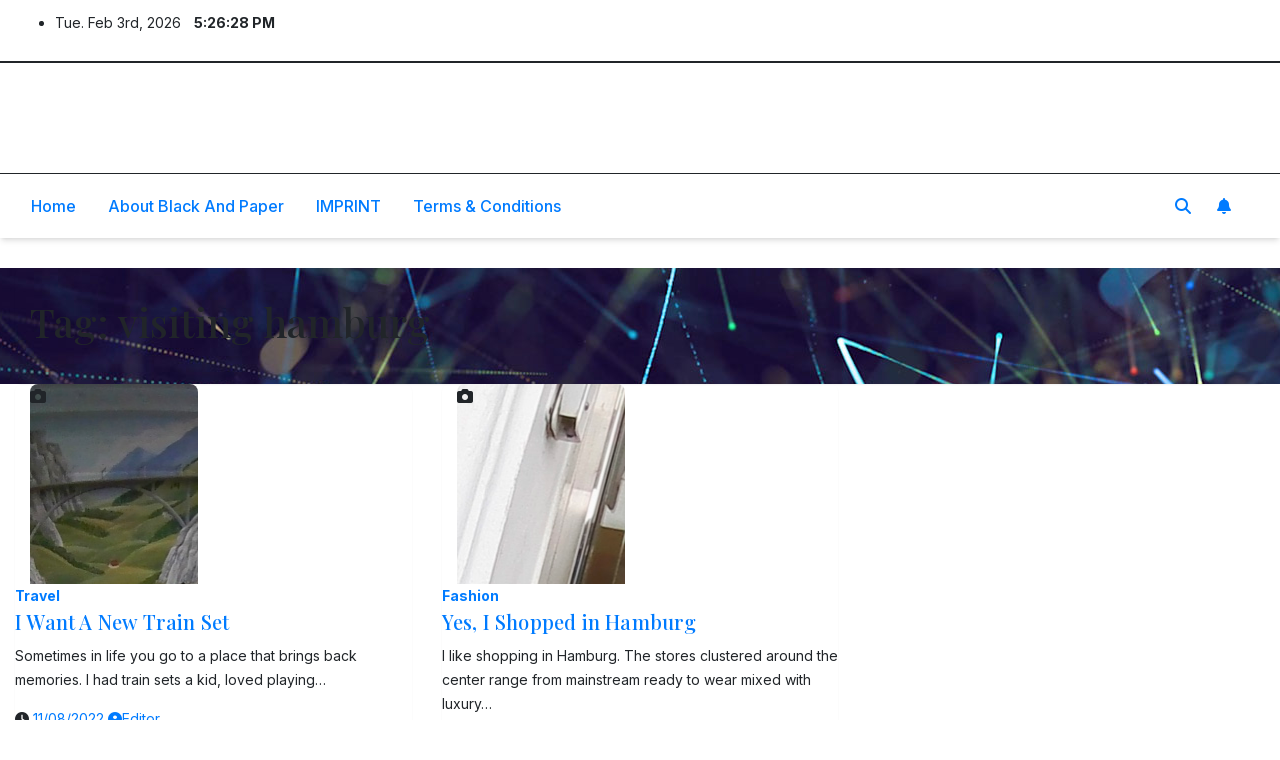

--- FILE ---
content_type: text/html; charset=UTF-8
request_url: https://www.blackandpaper.com/tag/visiting-hamburg/
body_size: 12060
content:
<!DOCTYPE html>
<html dir="ltr" lang="en-US" prefix="og: https://ogp.me/ns#">
<head>
<meta charset="UTF-8">
<meta name="viewport" content="width=device-width, initial-scale=1">
<link rel="profile" href="http://gmpg.org/xfn/11">
<title>visiting hamburg – BlackandPaper</title>
	<style>img:is([sizes="auto" i], [sizes^="auto," i]) { contain-intrinsic-size: 3000px 1500px }</style>
	
		<!-- All in One SEO 4.9.1.1 - aioseo.com -->
	<meta name="robots" content="max-image-preview:large" />
	<link rel="canonical" href="https://www.blackandpaper.com/tag/visiting-hamburg/" />
	<meta name="generator" content="All in One SEO (AIOSEO) 4.9.1.1" />
		<script type="application/ld+json" class="aioseo-schema">
			{"@context":"https:\/\/schema.org","@graph":[{"@type":"BreadcrumbList","@id":"https:\/\/www.blackandpaper.com\/tag\/visiting-hamburg\/#breadcrumblist","itemListElement":[{"@type":"ListItem","@id":"https:\/\/www.blackandpaper.com#listItem","position":1,"name":"Home","item":"https:\/\/www.blackandpaper.com","nextItem":{"@type":"ListItem","@id":"https:\/\/www.blackandpaper.com\/tag\/visiting-hamburg\/#listItem","name":"visiting hamburg"}},{"@type":"ListItem","@id":"https:\/\/www.blackandpaper.com\/tag\/visiting-hamburg\/#listItem","position":2,"name":"visiting hamburg","previousItem":{"@type":"ListItem","@id":"https:\/\/www.blackandpaper.com#listItem","name":"Home"}}]},{"@type":"CollectionPage","@id":"https:\/\/www.blackandpaper.com\/tag\/visiting-hamburg\/#collectionpage","url":"https:\/\/www.blackandpaper.com\/tag\/visiting-hamburg\/","name":"visiting hamburg \u2013 BlackandPaper","inLanguage":"en-US","isPartOf":{"@id":"https:\/\/www.blackandpaper.com\/#website"},"breadcrumb":{"@id":"https:\/\/www.blackandpaper.com\/tag\/visiting-hamburg\/#breadcrumblist"}},{"@type":"Organization","@id":"https:\/\/www.blackandpaper.com\/#organization","name":"BlackandPaper BlackandPaper.com","description":"An online magazine","url":"https:\/\/www.blackandpaper.com\/","logo":{"@type":"ImageObject","url":"https:\/\/www.blackandpaper.com\/wp-content\/uploads\/2025\/06\/Screenshot-2025-06-12-at-17.40.14.png","@id":"https:\/\/www.blackandpaper.com\/tag\/visiting-hamburg\/#organizationLogo","width":498,"height":776},"image":{"@id":"https:\/\/www.blackandpaper.com\/tag\/visiting-hamburg\/#organizationLogo"},"sameAs":["https:\/\/www.facebook.com\/Blackandpaper","https:\/\/x.com\/BlackandPaper1","https:\/\/www.instagram.com\/blackandpaper\/","https:\/\/www.tiktok.com\/@blackandpaper","https:\/\/de.pinterest.com\/blackandpaper\/","https:\/\/www.youtube.com\/@blackandpapermagazine","https:\/\/bsky.app\/profile\/blackandpaper.bsky.social"]},{"@type":"WebSite","@id":"https:\/\/www.blackandpaper.com\/#website","url":"https:\/\/www.blackandpaper.com\/","name":"BlackandPaper","description":"We like it. We Post It.","inLanguage":"en-US","publisher":{"@id":"https:\/\/www.blackandpaper.com\/#organization"}}]}
		</script>
		<!-- All in One SEO -->

<link rel='dns-prefetch' href='//www.googletagmanager.com' />
<link rel='dns-prefetch' href='//fonts.googleapis.com' />
<link rel='dns-prefetch' href='//pagead2.googlesyndication.com' />
<link rel="alternate" type="application/rss+xml" title="BlackandPaper &raquo; Feed" href="https://www.blackandpaper.com/feed/" />
<link rel="alternate" type="application/rss+xml" title="BlackandPaper &raquo; Comments Feed" href="https://www.blackandpaper.com/comments/feed/" />
<link rel="alternate" type="application/rss+xml" title="BlackandPaper &raquo; visiting hamburg Tag Feed" href="https://www.blackandpaper.com/tag/visiting-hamburg/feed/" />
<script>
window._wpemojiSettings = {"baseUrl":"https:\/\/s.w.org\/images\/core\/emoji\/16.0.1\/72x72\/","ext":".png","svgUrl":"https:\/\/s.w.org\/images\/core\/emoji\/16.0.1\/svg\/","svgExt":".svg","source":{"concatemoji":"https:\/\/www.blackandpaper.com\/wp-includes\/js\/wp-emoji-release.min.js?ver=6.8.3"}};
/*! This file is auto-generated */
!function(s,n){var o,i,e;function c(e){try{var t={supportTests:e,timestamp:(new Date).valueOf()};sessionStorage.setItem(o,JSON.stringify(t))}catch(e){}}function p(e,t,n){e.clearRect(0,0,e.canvas.width,e.canvas.height),e.fillText(t,0,0);var t=new Uint32Array(e.getImageData(0,0,e.canvas.width,e.canvas.height).data),a=(e.clearRect(0,0,e.canvas.width,e.canvas.height),e.fillText(n,0,0),new Uint32Array(e.getImageData(0,0,e.canvas.width,e.canvas.height).data));return t.every(function(e,t){return e===a[t]})}function u(e,t){e.clearRect(0,0,e.canvas.width,e.canvas.height),e.fillText(t,0,0);for(var n=e.getImageData(16,16,1,1),a=0;a<n.data.length;a++)if(0!==n.data[a])return!1;return!0}function f(e,t,n,a){switch(t){case"flag":return n(e,"\ud83c\udff3\ufe0f\u200d\u26a7\ufe0f","\ud83c\udff3\ufe0f\u200b\u26a7\ufe0f")?!1:!n(e,"\ud83c\udde8\ud83c\uddf6","\ud83c\udde8\u200b\ud83c\uddf6")&&!n(e,"\ud83c\udff4\udb40\udc67\udb40\udc62\udb40\udc65\udb40\udc6e\udb40\udc67\udb40\udc7f","\ud83c\udff4\u200b\udb40\udc67\u200b\udb40\udc62\u200b\udb40\udc65\u200b\udb40\udc6e\u200b\udb40\udc67\u200b\udb40\udc7f");case"emoji":return!a(e,"\ud83e\udedf")}return!1}function g(e,t,n,a){var r="undefined"!=typeof WorkerGlobalScope&&self instanceof WorkerGlobalScope?new OffscreenCanvas(300,150):s.createElement("canvas"),o=r.getContext("2d",{willReadFrequently:!0}),i=(o.textBaseline="top",o.font="600 32px Arial",{});return e.forEach(function(e){i[e]=t(o,e,n,a)}),i}function t(e){var t=s.createElement("script");t.src=e,t.defer=!0,s.head.appendChild(t)}"undefined"!=typeof Promise&&(o="wpEmojiSettingsSupports",i=["flag","emoji"],n.supports={everything:!0,everythingExceptFlag:!0},e=new Promise(function(e){s.addEventListener("DOMContentLoaded",e,{once:!0})}),new Promise(function(t){var n=function(){try{var e=JSON.parse(sessionStorage.getItem(o));if("object"==typeof e&&"number"==typeof e.timestamp&&(new Date).valueOf()<e.timestamp+604800&&"object"==typeof e.supportTests)return e.supportTests}catch(e){}return null}();if(!n){if("undefined"!=typeof Worker&&"undefined"!=typeof OffscreenCanvas&&"undefined"!=typeof URL&&URL.createObjectURL&&"undefined"!=typeof Blob)try{var e="postMessage("+g.toString()+"("+[JSON.stringify(i),f.toString(),p.toString(),u.toString()].join(",")+"));",a=new Blob([e],{type:"text/javascript"}),r=new Worker(URL.createObjectURL(a),{name:"wpTestEmojiSupports"});return void(r.onmessage=function(e){c(n=e.data),r.terminate(),t(n)})}catch(e){}c(n=g(i,f,p,u))}t(n)}).then(function(e){for(var t in e)n.supports[t]=e[t],n.supports.everything=n.supports.everything&&n.supports[t],"flag"!==t&&(n.supports.everythingExceptFlag=n.supports.everythingExceptFlag&&n.supports[t]);n.supports.everythingExceptFlag=n.supports.everythingExceptFlag&&!n.supports.flag,n.DOMReady=!1,n.readyCallback=function(){n.DOMReady=!0}}).then(function(){return e}).then(function(){var e;n.supports.everything||(n.readyCallback(),(e=n.source||{}).concatemoji?t(e.concatemoji):e.wpemoji&&e.twemoji&&(t(e.twemoji),t(e.wpemoji)))}))}((window,document),window._wpemojiSettings);
</script>
<style id='wp-emoji-styles-inline-css'>

	img.wp-smiley, img.emoji {
		display: inline !important;
		border: none !important;
		box-shadow: none !important;
		height: 1em !important;
		width: 1em !important;
		margin: 0 0.07em !important;
		vertical-align: -0.1em !important;
		background: none !important;
		padding: 0 !important;
	}
</style>
<link rel='stylesheet' id='wp-block-library-css' href='https://www.blackandpaper.com/wp-includes/css/dist/block-library/style.min.css?ver=6.8.3' media='all' />
<style id='wp-block-library-theme-inline-css'>
.wp-block-audio :where(figcaption){color:#555;font-size:13px;text-align:center}.is-dark-theme .wp-block-audio :where(figcaption){color:#ffffffa6}.wp-block-audio{margin:0 0 1em}.wp-block-code{border:1px solid #ccc;border-radius:4px;font-family:Menlo,Consolas,monaco,monospace;padding:.8em 1em}.wp-block-embed :where(figcaption){color:#555;font-size:13px;text-align:center}.is-dark-theme .wp-block-embed :where(figcaption){color:#ffffffa6}.wp-block-embed{margin:0 0 1em}.blocks-gallery-caption{color:#555;font-size:13px;text-align:center}.is-dark-theme .blocks-gallery-caption{color:#ffffffa6}:root :where(.wp-block-image figcaption){color:#555;font-size:13px;text-align:center}.is-dark-theme :root :where(.wp-block-image figcaption){color:#ffffffa6}.wp-block-image{margin:0 0 1em}.wp-block-pullquote{border-bottom:4px solid;border-top:4px solid;color:currentColor;margin-bottom:1.75em}.wp-block-pullquote cite,.wp-block-pullquote footer,.wp-block-pullquote__citation{color:currentColor;font-size:.8125em;font-style:normal;text-transform:uppercase}.wp-block-quote{border-left:.25em solid;margin:0 0 1.75em;padding-left:1em}.wp-block-quote cite,.wp-block-quote footer{color:currentColor;font-size:.8125em;font-style:normal;position:relative}.wp-block-quote:where(.has-text-align-right){border-left:none;border-right:.25em solid;padding-left:0;padding-right:1em}.wp-block-quote:where(.has-text-align-center){border:none;padding-left:0}.wp-block-quote.is-large,.wp-block-quote.is-style-large,.wp-block-quote:where(.is-style-plain){border:none}.wp-block-search .wp-block-search__label{font-weight:700}.wp-block-search__button{border:1px solid #ccc;padding:.375em .625em}:where(.wp-block-group.has-background){padding:1.25em 2.375em}.wp-block-separator.has-css-opacity{opacity:.4}.wp-block-separator{border:none;border-bottom:2px solid;margin-left:auto;margin-right:auto}.wp-block-separator.has-alpha-channel-opacity{opacity:1}.wp-block-separator:not(.is-style-wide):not(.is-style-dots){width:100px}.wp-block-separator.has-background:not(.is-style-dots){border-bottom:none;height:1px}.wp-block-separator.has-background:not(.is-style-wide):not(.is-style-dots){height:2px}.wp-block-table{margin:0 0 1em}.wp-block-table td,.wp-block-table th{word-break:normal}.wp-block-table :where(figcaption){color:#555;font-size:13px;text-align:center}.is-dark-theme .wp-block-table :where(figcaption){color:#ffffffa6}.wp-block-video :where(figcaption){color:#555;font-size:13px;text-align:center}.is-dark-theme .wp-block-video :where(figcaption){color:#ffffffa6}.wp-block-video{margin:0 0 1em}:root :where(.wp-block-template-part.has-background){margin-bottom:0;margin-top:0;padding:1.25em 2.375em}
</style>
<style id='classic-theme-styles-inline-css'>
/*! This file is auto-generated */
.wp-block-button__link{color:#fff;background-color:#32373c;border-radius:9999px;box-shadow:none;text-decoration:none;padding:calc(.667em + 2px) calc(1.333em + 2px);font-size:1.125em}.wp-block-file__button{background:#32373c;color:#fff;text-decoration:none}
</style>
<link rel='stylesheet' id='aioseo/css/src/vue/standalone/blocks/table-of-contents/global.scss-css' href='https://usercontent.one/wp/www.blackandpaper.com/wp-content/plugins/all-in-one-seo-pack/dist/Lite/assets/css/table-of-contents/global.e90f6d47.css?ver=4.9.1.1&media=1752645065' media='all' />
<style id='global-styles-inline-css'>
:root{--wp--preset--aspect-ratio--square: 1;--wp--preset--aspect-ratio--4-3: 4/3;--wp--preset--aspect-ratio--3-4: 3/4;--wp--preset--aspect-ratio--3-2: 3/2;--wp--preset--aspect-ratio--2-3: 2/3;--wp--preset--aspect-ratio--16-9: 16/9;--wp--preset--aspect-ratio--9-16: 9/16;--wp--preset--color--black: #000000;--wp--preset--color--cyan-bluish-gray: #abb8c3;--wp--preset--color--white: #ffffff;--wp--preset--color--pale-pink: #f78da7;--wp--preset--color--vivid-red: #cf2e2e;--wp--preset--color--luminous-vivid-orange: #ff6900;--wp--preset--color--luminous-vivid-amber: #fcb900;--wp--preset--color--light-green-cyan: #7bdcb5;--wp--preset--color--vivid-green-cyan: #00d084;--wp--preset--color--pale-cyan-blue: #8ed1fc;--wp--preset--color--vivid-cyan-blue: #0693e3;--wp--preset--color--vivid-purple: #9b51e0;--wp--preset--gradient--vivid-cyan-blue-to-vivid-purple: linear-gradient(135deg,rgba(6,147,227,1) 0%,rgb(155,81,224) 100%);--wp--preset--gradient--light-green-cyan-to-vivid-green-cyan: linear-gradient(135deg,rgb(122,220,180) 0%,rgb(0,208,130) 100%);--wp--preset--gradient--luminous-vivid-amber-to-luminous-vivid-orange: linear-gradient(135deg,rgba(252,185,0,1) 0%,rgba(255,105,0,1) 100%);--wp--preset--gradient--luminous-vivid-orange-to-vivid-red: linear-gradient(135deg,rgba(255,105,0,1) 0%,rgb(207,46,46) 100%);--wp--preset--gradient--very-light-gray-to-cyan-bluish-gray: linear-gradient(135deg,rgb(238,238,238) 0%,rgb(169,184,195) 100%);--wp--preset--gradient--cool-to-warm-spectrum: linear-gradient(135deg,rgb(74,234,220) 0%,rgb(151,120,209) 20%,rgb(207,42,186) 40%,rgb(238,44,130) 60%,rgb(251,105,98) 80%,rgb(254,248,76) 100%);--wp--preset--gradient--blush-light-purple: linear-gradient(135deg,rgb(255,206,236) 0%,rgb(152,150,240) 100%);--wp--preset--gradient--blush-bordeaux: linear-gradient(135deg,rgb(254,205,165) 0%,rgb(254,45,45) 50%,rgb(107,0,62) 100%);--wp--preset--gradient--luminous-dusk: linear-gradient(135deg,rgb(255,203,112) 0%,rgb(199,81,192) 50%,rgb(65,88,208) 100%);--wp--preset--gradient--pale-ocean: linear-gradient(135deg,rgb(255,245,203) 0%,rgb(182,227,212) 50%,rgb(51,167,181) 100%);--wp--preset--gradient--electric-grass: linear-gradient(135deg,rgb(202,248,128) 0%,rgb(113,206,126) 100%);--wp--preset--gradient--midnight: linear-gradient(135deg,rgb(2,3,129) 0%,rgb(40,116,252) 100%);--wp--preset--font-size--small: 13px;--wp--preset--font-size--medium: 20px;--wp--preset--font-size--large: 36px;--wp--preset--font-size--x-large: 42px;--wp--preset--spacing--20: 0.44rem;--wp--preset--spacing--30: 0.67rem;--wp--preset--spacing--40: 1rem;--wp--preset--spacing--50: 1.5rem;--wp--preset--spacing--60: 2.25rem;--wp--preset--spacing--70: 3.38rem;--wp--preset--spacing--80: 5.06rem;--wp--preset--shadow--natural: 6px 6px 9px rgba(0, 0, 0, 0.2);--wp--preset--shadow--deep: 12px 12px 50px rgba(0, 0, 0, 0.4);--wp--preset--shadow--sharp: 6px 6px 0px rgba(0, 0, 0, 0.2);--wp--preset--shadow--outlined: 6px 6px 0px -3px rgba(255, 255, 255, 1), 6px 6px rgba(0, 0, 0, 1);--wp--preset--shadow--crisp: 6px 6px 0px rgba(0, 0, 0, 1);}:root :where(.is-layout-flow) > :first-child{margin-block-start: 0;}:root :where(.is-layout-flow) > :last-child{margin-block-end: 0;}:root :where(.is-layout-flow) > *{margin-block-start: 24px;margin-block-end: 0;}:root :where(.is-layout-constrained) > :first-child{margin-block-start: 0;}:root :where(.is-layout-constrained) > :last-child{margin-block-end: 0;}:root :where(.is-layout-constrained) > *{margin-block-start: 24px;margin-block-end: 0;}:root :where(.is-layout-flex){gap: 24px;}:root :where(.is-layout-grid){gap: 24px;}body .is-layout-flex{display: flex;}.is-layout-flex{flex-wrap: wrap;align-items: center;}.is-layout-flex > :is(*, div){margin: 0;}body .is-layout-grid{display: grid;}.is-layout-grid > :is(*, div){margin: 0;}.has-black-color{color: var(--wp--preset--color--black) !important;}.has-cyan-bluish-gray-color{color: var(--wp--preset--color--cyan-bluish-gray) !important;}.has-white-color{color: var(--wp--preset--color--white) !important;}.has-pale-pink-color{color: var(--wp--preset--color--pale-pink) !important;}.has-vivid-red-color{color: var(--wp--preset--color--vivid-red) !important;}.has-luminous-vivid-orange-color{color: var(--wp--preset--color--luminous-vivid-orange) !important;}.has-luminous-vivid-amber-color{color: var(--wp--preset--color--luminous-vivid-amber) !important;}.has-light-green-cyan-color{color: var(--wp--preset--color--light-green-cyan) !important;}.has-vivid-green-cyan-color{color: var(--wp--preset--color--vivid-green-cyan) !important;}.has-pale-cyan-blue-color{color: var(--wp--preset--color--pale-cyan-blue) !important;}.has-vivid-cyan-blue-color{color: var(--wp--preset--color--vivid-cyan-blue) !important;}.has-vivid-purple-color{color: var(--wp--preset--color--vivid-purple) !important;}.has-black-background-color{background-color: var(--wp--preset--color--black) !important;}.has-cyan-bluish-gray-background-color{background-color: var(--wp--preset--color--cyan-bluish-gray) !important;}.has-white-background-color{background-color: var(--wp--preset--color--white) !important;}.has-pale-pink-background-color{background-color: var(--wp--preset--color--pale-pink) !important;}.has-vivid-red-background-color{background-color: var(--wp--preset--color--vivid-red) !important;}.has-luminous-vivid-orange-background-color{background-color: var(--wp--preset--color--luminous-vivid-orange) !important;}.has-luminous-vivid-amber-background-color{background-color: var(--wp--preset--color--luminous-vivid-amber) !important;}.has-light-green-cyan-background-color{background-color: var(--wp--preset--color--light-green-cyan) !important;}.has-vivid-green-cyan-background-color{background-color: var(--wp--preset--color--vivid-green-cyan) !important;}.has-pale-cyan-blue-background-color{background-color: var(--wp--preset--color--pale-cyan-blue) !important;}.has-vivid-cyan-blue-background-color{background-color: var(--wp--preset--color--vivid-cyan-blue) !important;}.has-vivid-purple-background-color{background-color: var(--wp--preset--color--vivid-purple) !important;}.has-black-border-color{border-color: var(--wp--preset--color--black) !important;}.has-cyan-bluish-gray-border-color{border-color: var(--wp--preset--color--cyan-bluish-gray) !important;}.has-white-border-color{border-color: var(--wp--preset--color--white) !important;}.has-pale-pink-border-color{border-color: var(--wp--preset--color--pale-pink) !important;}.has-vivid-red-border-color{border-color: var(--wp--preset--color--vivid-red) !important;}.has-luminous-vivid-orange-border-color{border-color: var(--wp--preset--color--luminous-vivid-orange) !important;}.has-luminous-vivid-amber-border-color{border-color: var(--wp--preset--color--luminous-vivid-amber) !important;}.has-light-green-cyan-border-color{border-color: var(--wp--preset--color--light-green-cyan) !important;}.has-vivid-green-cyan-border-color{border-color: var(--wp--preset--color--vivid-green-cyan) !important;}.has-pale-cyan-blue-border-color{border-color: var(--wp--preset--color--pale-cyan-blue) !important;}.has-vivid-cyan-blue-border-color{border-color: var(--wp--preset--color--vivid-cyan-blue) !important;}.has-vivid-purple-border-color{border-color: var(--wp--preset--color--vivid-purple) !important;}.has-vivid-cyan-blue-to-vivid-purple-gradient-background{background: var(--wp--preset--gradient--vivid-cyan-blue-to-vivid-purple) !important;}.has-light-green-cyan-to-vivid-green-cyan-gradient-background{background: var(--wp--preset--gradient--light-green-cyan-to-vivid-green-cyan) !important;}.has-luminous-vivid-amber-to-luminous-vivid-orange-gradient-background{background: var(--wp--preset--gradient--luminous-vivid-amber-to-luminous-vivid-orange) !important;}.has-luminous-vivid-orange-to-vivid-red-gradient-background{background: var(--wp--preset--gradient--luminous-vivid-orange-to-vivid-red) !important;}.has-very-light-gray-to-cyan-bluish-gray-gradient-background{background: var(--wp--preset--gradient--very-light-gray-to-cyan-bluish-gray) !important;}.has-cool-to-warm-spectrum-gradient-background{background: var(--wp--preset--gradient--cool-to-warm-spectrum) !important;}.has-blush-light-purple-gradient-background{background: var(--wp--preset--gradient--blush-light-purple) !important;}.has-blush-bordeaux-gradient-background{background: var(--wp--preset--gradient--blush-bordeaux) !important;}.has-luminous-dusk-gradient-background{background: var(--wp--preset--gradient--luminous-dusk) !important;}.has-pale-ocean-gradient-background{background: var(--wp--preset--gradient--pale-ocean) !important;}.has-electric-grass-gradient-background{background: var(--wp--preset--gradient--electric-grass) !important;}.has-midnight-gradient-background{background: var(--wp--preset--gradient--midnight) !important;}.has-small-font-size{font-size: var(--wp--preset--font-size--small) !important;}.has-medium-font-size{font-size: var(--wp--preset--font-size--medium) !important;}.has-large-font-size{font-size: var(--wp--preset--font-size--large) !important;}.has-x-large-font-size{font-size: var(--wp--preset--font-size--x-large) !important;}
:root :where(.wp-block-pullquote){font-size: 1.5em;line-height: 1.6;}
</style>
<link rel='stylesheet' id='ansar-import-css' href='https://usercontent.one/wp/www.blackandpaper.com/wp-content/plugins/ansar-import/public/css/ansar-import-public.css?ver=2.0.8&media=1752645065' media='all' />
<link rel='stylesheet' id='contact-form-7-css' href='https://usercontent.one/wp/www.blackandpaper.com/wp-content/plugins/contact-form-7/includes/css/styles.css?ver=6.1.3&media=1752645065' media='all' />
<link rel='stylesheet' id='newsup-fonts-css' href='//fonts.googleapis.com/css?family=Montserrat%3A400%2C500%2C700%2C800%7CWork%2BSans%3A300%2C400%2C500%2C600%2C700%2C800%2C900%26display%3Dswap&#038;subset=latin%2Clatin-ext' media='all' />
<link rel='stylesheet' id='bootstrap-css' href='https://usercontent.one/wp/www.blackandpaper.com/wp-content/themes/newsup/css/bootstrap.css?ver=6.8.3&media=1752645065' media='all' />
<link rel='stylesheet' id='newsup-style-css' href='https://usercontent.one/wp/www.blackandpaper.com/wp-content/themes/pulse-news/style.css?ver=6.8.3&media=1752645065' media='all' />
<link rel='stylesheet' id='font-awesome-5-all-css' href='https://usercontent.one/wp/www.blackandpaper.com/wp-content/themes/newsup/css/font-awesome/css/all.min.css?ver=6.8.3&media=1752645065' media='all' />
<link rel='stylesheet' id='font-awesome-4-shim-css' href='https://usercontent.one/wp/www.blackandpaper.com/wp-content/themes/newsup/css/font-awesome/css/v4-shims.min.css?ver=6.8.3&media=1752645065' media='all' />
<link rel='stylesheet' id='owl-carousel-css' href='https://usercontent.one/wp/www.blackandpaper.com/wp-content/themes/newsup/css/owl.carousel.css?ver=6.8.3&media=1752645065' media='all' />
<link rel='stylesheet' id='smartmenus-css' href='https://usercontent.one/wp/www.blackandpaper.com/wp-content/themes/newsup/css/jquery.smartmenus.bootstrap.css?ver=6.8.3&media=1752645065' media='all' />
<link rel='stylesheet' id='newsup-custom-css-css' href='https://usercontent.one/wp/www.blackandpaper.com/wp-content/themes/newsup/inc/ansar/customize/css/customizer.css?ver=1.0&media=1752645065' media='all' />
<link rel='stylesheet' id='pulse-news-fonts-css' href='//fonts.googleapis.com/css?family=Playfair+Display%3A300%2C400%2C500%2C600%2C700%2C800%2C900%7CInter%3A400%2C500%2C700&#038;subset=latin%2Clatin-ext' media='all' />
<link rel='stylesheet' id='tablepress-default-css' href='https://usercontent.one/wp/www.blackandpaper.com/wp-content/plugins/tablepress/css/build/default.css?ver=3.2.5&media=1752645065' media='all' />
<link rel='stylesheet' id='newsup-style-parent-css' href='https://usercontent.one/wp/www.blackandpaper.com/wp-content/themes/newsup/style.css?ver=6.8.3&media=1752645065' media='all' />
<link rel='stylesheet' id='pulse-news-style-css' href='https://usercontent.one/wp/www.blackandpaper.com/wp-content/themes/pulse-news/style.css?ver=1.0&media=1752645065' media='all' />
<link rel='stylesheet' id='pulse-news-default-css-css' href='https://usercontent.one/wp/www.blackandpaper.com/wp-content/themes/pulse-news/css/colors/default.css?ver=6.8.3&media=1752645065' media='all' />
<script src="https://www.blackandpaper.com/wp-includes/js/jquery/jquery.min.js?ver=3.7.1" id="jquery-core-js"></script>
<script src="https://www.blackandpaper.com/wp-includes/js/jquery/jquery-migrate.min.js?ver=3.4.1" id="jquery-migrate-js"></script>
<script src="https://usercontent.one/wp/www.blackandpaper.com/wp-content/plugins/ansar-import/public/js/ansar-import-public.js?ver=2.0.8&media=1752645065" id="ansar-import-js"></script>
<script src="https://usercontent.one/wp/www.blackandpaper.com/wp-content/themes/newsup/js/navigation.js?ver=6.8.3&media=1752645065" id="newsup-navigation-js"></script>
<script src="https://usercontent.one/wp/www.blackandpaper.com/wp-content/themes/newsup/js/bootstrap.js?ver=6.8.3&media=1752645065" id="bootstrap-js"></script>
<script src="https://usercontent.one/wp/www.blackandpaper.com/wp-content/themes/newsup/js/owl.carousel.min.js?ver=6.8.3&media=1752645065" id="owl-carousel-min-js"></script>
<script src="https://usercontent.one/wp/www.blackandpaper.com/wp-content/themes/newsup/js/jquery.smartmenus.js?ver=6.8.3&media=1752645065" id="smartmenus-js-js"></script>
<script src="https://usercontent.one/wp/www.blackandpaper.com/wp-content/themes/newsup/js/jquery.smartmenus.bootstrap.js?ver=6.8.3&media=1752645065" id="bootstrap-smartmenus-js-js"></script>
<script src="https://usercontent.one/wp/www.blackandpaper.com/wp-content/themes/newsup/js/jquery.marquee.js?ver=6.8.3&media=1752645065" id="newsup-marquee-js-js"></script>
<script src="https://usercontent.one/wp/www.blackandpaper.com/wp-content/themes/newsup/js/main.js?ver=6.8.3&media=1752645065" id="newsup-main-js-js"></script>

<!-- Google tag (gtag.js) snippet added by Site Kit -->
<!-- Google Analytics snippet added by Site Kit -->
<script src="https://www.googletagmanager.com/gtag/js?id=GT-KTBKBGP5" id="google_gtagjs-js" async></script>
<script id="google_gtagjs-js-after">
window.dataLayer = window.dataLayer || [];function gtag(){dataLayer.push(arguments);}
gtag("set","linker",{"domains":["www.blackandpaper.com"]});
gtag("js", new Date());
gtag("set", "developer_id.dZTNiMT", true);
gtag("config", "GT-KTBKBGP5");
 window._googlesitekit = window._googlesitekit || {}; window._googlesitekit.throttledEvents = []; window._googlesitekit.gtagEvent = (name, data) => { var key = JSON.stringify( { name, data } ); if ( !! window._googlesitekit.throttledEvents[ key ] ) { return; } window._googlesitekit.throttledEvents[ key ] = true; setTimeout( () => { delete window._googlesitekit.throttledEvents[ key ]; }, 5 ); gtag( "event", name, { ...data, event_source: "site-kit" } ); };
</script>
<link rel="https://api.w.org/" href="https://www.blackandpaper.com/wp-json/" /><link rel="alternate" title="JSON" type="application/json" href="https://www.blackandpaper.com/wp-json/wp/v2/tags/2735" /><link rel="EditURI" type="application/rsd+xml" title="RSD" href="https://www.blackandpaper.com/xmlrpc.php?rsd" />
<meta name="generator" content="WordPress 6.8.3" />
<meta name="generator" content="Site Kit by Google 1.167.0" /><style>[class*=" icon-oc-"],[class^=icon-oc-]{speak:none;font-style:normal;font-weight:400;font-variant:normal;text-transform:none;line-height:1;-webkit-font-smoothing:antialiased;-moz-osx-font-smoothing:grayscale}.icon-oc-one-com-white-32px-fill:before{content:"901"}.icon-oc-one-com:before{content:"900"}#one-com-icon,.toplevel_page_onecom-wp .wp-menu-image{speak:none;display:flex;align-items:center;justify-content:center;text-transform:none;line-height:1;-webkit-font-smoothing:antialiased;-moz-osx-font-smoothing:grayscale}.onecom-wp-admin-bar-item>a,.toplevel_page_onecom-wp>.wp-menu-name{font-size:16px;font-weight:400;line-height:1}.toplevel_page_onecom-wp>.wp-menu-name img{width:69px;height:9px;}.wp-submenu-wrap.wp-submenu>.wp-submenu-head>img{width:88px;height:auto}.onecom-wp-admin-bar-item>a img{height:7px!important}.onecom-wp-admin-bar-item>a img,.toplevel_page_onecom-wp>.wp-menu-name img{opacity:.8}.onecom-wp-admin-bar-item.hover>a img,.toplevel_page_onecom-wp.wp-has-current-submenu>.wp-menu-name img,li.opensub>a.toplevel_page_onecom-wp>.wp-menu-name img{opacity:1}#one-com-icon:before,.onecom-wp-admin-bar-item>a:before,.toplevel_page_onecom-wp>.wp-menu-image:before{content:'';position:static!important;background-color:rgba(240,245,250,.4);border-radius:102px;width:18px;height:18px;padding:0!important}.onecom-wp-admin-bar-item>a:before{width:14px;height:14px}.onecom-wp-admin-bar-item.hover>a:before,.toplevel_page_onecom-wp.opensub>a>.wp-menu-image:before,.toplevel_page_onecom-wp.wp-has-current-submenu>.wp-menu-image:before{background-color:#76b82a}.onecom-wp-admin-bar-item>a{display:inline-flex!important;align-items:center;justify-content:center}#one-com-logo-wrapper{font-size:4em}#one-com-icon{vertical-align:middle}.imagify-welcome{display:none !important;}</style> 
<style type="text/css" id="custom-background-css">
    .wrapper { background-color: ffffff; }
</style>

<!-- Google AdSense meta tags added by Site Kit -->
<meta name="google-adsense-platform-account" content="ca-host-pub-2644536267352236">
<meta name="google-adsense-platform-domain" content="sitekit.withgoogle.com">
<!-- End Google AdSense meta tags added by Site Kit -->
    <style type="text/css">
            body .site-title a,
        body .site-description {
            color: #fff;
        }

        .site-branding-text .site-title a {
                font-size: px;
            }

            @media only screen and (max-width: 640px) {
                .site-branding-text .site-title a {
                    font-size: 40px;

                }
            }

            @media only screen and (max-width: 375px) {
                .site-branding-text .site-title a {
                    font-size: 32px;

                }
            }

        </style>
    <style id="custom-background-css">
body.custom-background { background-color: #ffffff; }
</style>
	
<!-- Google Tag Manager snippet added by Site Kit -->
<script>
			( function( w, d, s, l, i ) {
				w[l] = w[l] || [];
				w[l].push( {'gtm.start': new Date().getTime(), event: 'gtm.js'} );
				var f = d.getElementsByTagName( s )[0],
					j = d.createElement( s ), dl = l != 'dataLayer' ? '&l=' + l : '';
				j.async = true;
				j.src = 'https://www.googletagmanager.com/gtm.js?id=' + i + dl;
				f.parentNode.insertBefore( j, f );
			} )( window, document, 'script', 'dataLayer', 'GTM-TZRX6N3T' );
			
</script>

<!-- End Google Tag Manager snippet added by Site Kit -->

<!-- Google AdSense snippet added by Site Kit -->
<script async src="https://pagead2.googlesyndication.com/pagead/js/adsbygoogle.js?client=ca-pub-6901227197458108&amp;host=ca-host-pub-2644536267352236" crossorigin="anonymous"></script>

<!-- End Google AdSense snippet added by Site Kit -->
<link rel="icon" href="https://usercontent.one/wp/www.blackandpaper.com/wp-content/uploads/2017/04/cropped-logo2-1-32x32.jpg?media=1752645065" sizes="32x32" />
<link rel="icon" href="https://usercontent.one/wp/www.blackandpaper.com/wp-content/uploads/2017/04/cropped-logo2-1-192x192.jpg?media=1752645065" sizes="192x192" />
<link rel="apple-touch-icon" href="https://usercontent.one/wp/www.blackandpaper.com/wp-content/uploads/2017/04/cropped-logo2-1-180x180.jpg?media=1752645065" />
<meta name="msapplication-TileImage" content="https://usercontent.one/wp/www.blackandpaper.com/wp-content/uploads/2017/04/cropped-logo2-1-270x270.jpg?media=1752645065" />
</head>
<body class="archive tag tag-visiting-hamburg tag-2735 custom-background wp-embed-responsive wp-theme-newsup wp-child-theme-pulse-news hfeed ta-hide-date-author-in-list" >
		<!-- Google Tag Manager (noscript) snippet added by Site Kit -->
		<noscript>
			<iframe src="https://www.googletagmanager.com/ns.html?id=GTM-TZRX6N3T" height="0" width="0" style="display:none;visibility:hidden"></iframe>
		</noscript>
		<!-- End Google Tag Manager (noscript) snippet added by Site Kit -->
		<div id="page" class="site">
<a class="skip-link screen-reader-text" href="#content">
Skip to content</a>
<div class="wrapper">
  <header class="mg-headwidget">
      <!--==================== TOP BAR ====================-->
      <div class="mg-head-detail hidden-xs">
    <div class="container-fluid">
        <div class="row align-items-center">
            <div class="col-md-6 col-xs-12">
                <ul class="info-left">
                                <li>Tue. Feb 3rd, 2026                 <span  id="time" class="time"></span>
                        </li>
                        </ul>
            </div>
            <div class="col-md-6 col-xs-12">
                <ul class="mg-social info-right">
                                    </ul>
            </div>
        </div>
    </div>
</div>
      <div class="clearfix"></div>

      
      <div class="mg-nav-widget-area-back" style='background-image: url("https://usercontent.one/wp/www.blackandpaper.com/wp-content/themes/newsup/images/head-back.jpg?media=1752645065" );'>
                <div class="overlay">
          <div class="inner"  style="background-color:#fff;" > 
              <div class="container-fluid">
                  <div class="mg-nav-widget-area">
                    <div class="row align-items-center">
                      <div class="col-md-3 text-center-xs">
                        <div class="navbar-header">
                          <div class="site-logo">
                                                      </div>
                          <div class="site-branding-text ">
                                                            <p class="site-title"> <a href="https://www.blackandpaper.com/" rel="home">BlackandPaper</a></p>
                                                            <p class="site-description">We like it. We Post It.</p>
                          </div>    
                        </div>
                      </div>
                                          </div>
                  </div>
              </div>
          </div>
        </div>
      </div>
    <div class="mg-menu-full">
      <nav class="navbar navbar-expand-lg navbar-wp">
        <div class="container-fluid">
          <!-- Right nav -->
          <div class="m-header align-items-center">
                            <a class="mobilehomebtn" href="https://www.blackandpaper.com"><span class="fa-solid fa-house-chimney"></span></a>
              <!-- navbar-toggle -->
              <button class="navbar-toggler mx-auto" type="button" data-toggle="collapse" data-target="#navbar-wp" aria-controls="navbarSupportedContent" aria-expanded="false" aria-label="Toggle navigation">
                <span class="burger">
                  <span class="burger-line"></span>
                  <span class="burger-line"></span>
                  <span class="burger-line"></span>
                </span>
              </button>
              <!-- /navbar-toggle -->
                          <div class="dropdown show mg-search-box pr-2">
                <a class="dropdown-toggle msearch ml-auto" href="#" role="button" id="dropdownMenuLink" data-toggle="dropdown" aria-haspopup="true" aria-expanded="false">
                <i class="fas fa-search"></i>
                </a> 
                <div class="dropdown-menu searchinner" aria-labelledby="dropdownMenuLink">
                    <form role="search" method="get" id="searchform" action="https://www.blackandpaper.com/">
  <div class="input-group">
    <input type="search" class="form-control" placeholder="Search" value="" name="s" />
    <span class="input-group-btn btn-default">
    <button type="submit" class="btn"> <i class="fas fa-search"></i> </button>
    </span> </div>
</form>                </div>
            </div>
                  <a href="#" target="_blank" class="btn-bell btn-theme mx-2"><i class="fa fa-bell"></i></a>
                      
          </div>
          <!-- /Right nav --> 
          <div class="collapse navbar-collapse" id="navbar-wp">
            <div class="d-md-block">
              <ul class="nav navbar-nav mr-auto "><li class="nav-item menu-item "><a class="nav-link " href="https://www.blackandpaper.com/" title="Home">Home</a></li><li class="nav-item menu-item page_item dropdown page-item-176"><a class="nav-link" href="https://www.blackandpaper.com/about-the-black-and-paper/">About Black and Paper</a></li><li class="nav-item menu-item page_item dropdown page-item-6033"><a class="nav-link" href="https://www.blackandpaper.com/imprint/">IMPRINT</a></li><li class="nav-item menu-item page_item dropdown page-item-5726"><a class="nav-link" href="https://www.blackandpaper.com/privacy-policy/">Privacy Policy</a></li><li class="nav-item menu-item page_item dropdown page-item-12871"><a class="nav-link" href="https://www.blackandpaper.com/terms-conditions/">Terms &#038; conditions</a></li></ul>
            </div>      
          </div>
          <!-- Right nav -->
          <div class="desk-header d-lg-flex pl-3 ml-auto my-2 my-lg-0 position-relative align-items-center">
                        <div class="dropdown show mg-search-box pr-2">
                <a class="dropdown-toggle msearch ml-auto" href="#" role="button" id="dropdownMenuLink" data-toggle="dropdown" aria-haspopup="true" aria-expanded="false">
                <i class="fas fa-search"></i>
                </a> 
                <div class="dropdown-menu searchinner" aria-labelledby="dropdownMenuLink">
                    <form role="search" method="get" id="searchform" action="https://www.blackandpaper.com/">
  <div class="input-group">
    <input type="search" class="form-control" placeholder="Search" value="" name="s" />
    <span class="input-group-btn btn-default">
    <button type="submit" class="btn"> <i class="fas fa-search"></i> </button>
    </span> </div>
</form>                </div>
            </div>
                  <a href="#" target="_blank" class="btn-bell btn-theme mx-2"><i class="fa fa-bell"></i></a>
                  </div>
          <!-- /Right nav -->
      </div>
      </nav> <!-- /Navigation -->
    </div>
  </header>
<div class="clearfix"></div>
<!--==================== Newsup breadcrumb section ====================-->
<div class="mg-breadcrumb-section" style='background: url("https://usercontent.one/wp/www.blackandpaper.com/wp-content/themes/newsup/images/head-back.jpg?media=1752645065" ) repeat scroll center 0 #143745;'>
   <div class="overlay">       <div class="container-fluid">
        <div class="row">
          <div class="col-md-12 col-sm-12">
            <div class="mg-breadcrumb-title">
              <h1 class="title">Tag: <span>visiting hamburg</span></h1>            </div>
          </div>
        </div>
      </div>
   </div> </div>
<div class="clearfix"></div><!--container-->
    <div id="content" class="container-fluid archive-class">
        <!--row-->
            <div class="row">
                                    <div class="col-md-12">
                <div id="grid" class="row grid-content">
                <div id="post-12530" class="col-lg-4 col-md-6 post-12530 post type-post status-publish format-standard has-post-thumbnail hentry category-travel-news tag-model-trains tag-modelrailway tag-places-to-go tag-places-to-visit tag-scale-models tag-toy-trains tag-train-sets tag-travel-in-europe tag-travel-news tag-travel-tips tag-traveling-in-germany tag-visiting-hamburg">
            <!-- mg-posts-sec mg-posts-modul-6 -->
                <div class="mg-blog-post-box"> 
                            <div class="col-12 col-md-6">
            <div class="mg-post-thumb back-img md" style="background-image: url('https://usercontent.one/wp/www.blackandpaper.com/wp-content/uploads/2022/08/thumb_P0000300_1024.jpg?media=1752645065');">
                <span class="post-form"><i class="fas fa-camera"></i></span>                <a class="link-div" href="https://www.blackandpaper.com/i-want-a-new-train-set/"></a>
            </div> 
        </div>
                            <article class="small">
                        <div class="mg-blog-category"><a class="newsup-categories category-color-1" href="https://www.blackandpaper.com/category/travel-news/" alt="View all posts in Travel"> 
                                 Travel
                             </a></div> 
                        <h4 class="entry-title title"><a href="https://www.blackandpaper.com/i-want-a-new-train-set/">I Want A New Train Set</a></h4>  
                        <p>Sometimes in life you go to a place that brings back memories. I had train sets a kid, loved playing&hellip;</p>
                                    <div class="mg-blog-meta"> 
                    <span class="mg-blog-date"><i class="fas fa-clock"></i>
            <a href="https://www.blackandpaper.com/2022/08/">
                11/08/2022            </a>
        </span>
            <a class="auth" href="https://www.blackandpaper.com/author/breck/">
            <i class="fas fa-user-circle"></i>Editor        </a>
            </div> 
                        </article>
                </div>
            </div>
                    <div id="post-12456" class="col-lg-4 col-md-6 post-12456 post type-post status-publish format-standard has-post-thumbnail hentry category-fashion tag-fashion tag-menswear tag-ootd tag-shopping tag-shopping-in-hamburg tag-style tag-style-report tag-vintage-shopping tag-visiting-hamburg tag-what-to-buy-in-hamburg tag-womens-fashion-2">
            <!-- mg-posts-sec mg-posts-modul-6 -->
                <div class="mg-blog-post-box"> 
                            <div class="col-12 col-md-6">
            <div class="mg-post-thumb back-img md" style="background-image: url('https://usercontent.one/wp/www.blackandpaper.com/wp-content/uploads/2022/08/thumb_P2010201_1024.jpg?media=1752645065');">
                <span class="post-form"><i class="fas fa-camera"></i></span>                <a class="link-div" href="https://www.blackandpaper.com/yes-i-shopped-in-hamburg/"></a>
            </div> 
        </div>
                            <article class="small">
                        <div class="mg-blog-category"><a class="newsup-categories category-color-1" href="https://www.blackandpaper.com/category/fashion/" alt="View all posts in Fashion"> 
                                 Fashion
                             </a></div> 
                        <h4 class="entry-title title"><a href="https://www.blackandpaper.com/yes-i-shopped-in-hamburg/">Yes, I Shopped in Hamburg</a></h4>  
                        <p>I like shopping in Hamburg. The stores clustered around the center range from mainstream ready to wear mixed with luxury&hellip;</p>
                                    <div class="mg-blog-meta"> 
                    <span class="mg-blog-date"><i class="fas fa-clock"></i>
            <a href="https://www.blackandpaper.com/2022/08/">
                07/08/2022            </a>
        </span>
            <a class="auth" href="https://www.blackandpaper.com/author/breck/">
            <i class="fas fa-user-circle"></i>Editor        </a>
            </div> 
                        </article>
                </div>
            </div>
            
        <div class="col-md-12 text-center d-flex justify-content-center">
                                        
        </div>
        </div>            </div>
                            </div>
        <!--/row-->
    </div>
<!--container-->
    <div class="container-fluid missed-section mg-posts-sec-inner">
          
        <div class="missed-inner">
            <div class="row">
                                <div class="col-md-12">
                    <div class="mg-sec-title">
                        <!-- mg-sec-title -->
                        <h4>You missed</h4>
                    </div>
                </div>
                                <!--col-md-3-->
                <div class="col-lg-3 col-sm-6 pulse animated">
                    <div class="mg-blog-post-3 minh back-img mb-lg-0"  style="background-image: url('https://usercontent.one/wp/www.blackandpaper.com/wp-content/uploads/2026/02/download-42.jpeg?media=1752645065');" >
                        <a class="link-div" href="https://www.blackandpaper.com/two-nominations-in-awards-season/"></a>
                        <div class="mg-blog-inner">
                        <div class="mg-blog-category"><a class="newsup-categories category-color-1" href="https://www.blackandpaper.com/category/entertainment-news/" alt="View all posts in entertainment news"> 
                                 entertainment news
                             </a></div> 
                        <h4 class="title"> <a href="https://www.blackandpaper.com/two-nominations-in-awards-season/" title="Permalink to: Two Nominations in Awards Season"> Two Nominations in Awards Season</a> </h4>
                                    <div class="mg-blog-meta"> 
                    <span class="mg-blog-date"><i class="fas fa-clock"></i>
            <a href="https://www.blackandpaper.com/2026/02/">
                03/02/2026            </a>
        </span>
            <a class="auth" href="https://www.blackandpaper.com/author/breck/">
            <i class="fas fa-user-circle"></i>Editor        </a>
            </div> 
                            </div>
                    </div>
                </div>
                <!--/col-md-3-->
                                <!--col-md-3-->
                <div class="col-lg-3 col-sm-6 pulse animated">
                    <div class="mg-blog-post-3 minh back-img mb-lg-0"  style="background-image: url('https://usercontent.one/wp/www.blackandpaper.com/wp-content/uploads/2026/02/9870DEA8-B591-4EF0-B5CC-4D3478359E3A_1_201_a-scaled.jpeg?media=1752645065');" >
                        <a class="link-div" href="https://www.blackandpaper.com/before-tacky-podcast-on-a-tie-style/"></a>
                        <div class="mg-blog-inner">
                        <div class="mg-blog-category"><a class="newsup-categories category-color-1" href="https://www.blackandpaper.com/category/before-tacky-fashion/" alt="View all posts in Before Tacky"> 
                                 Before Tacky
                             </a><a class="newsup-categories category-color-1" href="https://www.blackandpaper.com/category/fashion/" alt="View all posts in Fashion"> 
                                 Fashion
                             </a><a class="newsup-categories category-color-1" href="https://www.blackandpaper.com/category/podcasts/" alt="View all posts in podcast"> 
                                 podcast
                             </a></div> 
                        <h4 class="title"> <a href="https://www.blackandpaper.com/before-tacky-podcast-on-a-tie-style/" title="Permalink to: Before Tacky Podcast on a Forward Tie Style"> Before Tacky Podcast on a Forward Tie Style</a> </h4>
                                    <div class="mg-blog-meta"> 
                    <span class="mg-blog-date"><i class="fas fa-clock"></i>
            <a href="https://www.blackandpaper.com/2026/02/">
                02/02/2026            </a>
        </span>
            <a class="auth" href="https://www.blackandpaper.com/author/breck/">
            <i class="fas fa-user-circle"></i>Editor        </a>
            </div> 
                            </div>
                    </div>
                </div>
                <!--/col-md-3-->
                                <!--col-md-3-->
                <div class="col-lg-3 col-sm-6 pulse animated">
                    <div class="mg-blog-post-3 minh back-img mb-lg-0"  style="background-image: url('https://usercontent.one/wp/www.blackandpaper.com/wp-content/uploads/2026/02/3B3EC181-AD25-4A19-9CAC-25945602D38E_1_201_a-scaled.jpeg?media=1752645065');" >
                        <a class="link-div" href="https://www.blackandpaper.com/the-weather-is-in-the-minus/"></a>
                        <div class="mg-blog-inner">
                        <div class="mg-blog-category"><a class="newsup-categories category-color-1" href="https://www.blackandpaper.com/category/features/" alt="View all posts in Feature"> 
                                 Feature
                             </a></div> 
                        <h4 class="title"> <a href="https://www.blackandpaper.com/the-weather-is-in-the-minus/" title="Permalink to: The Weather is in the Minus"> The Weather is in the Minus</a> </h4>
                                    <div class="mg-blog-meta"> 
                    <span class="mg-blog-date"><i class="fas fa-clock"></i>
            <a href="https://www.blackandpaper.com/2026/02/">
                01/02/2026            </a>
        </span>
            <a class="auth" href="https://www.blackandpaper.com/author/breck/">
            <i class="fas fa-user-circle"></i>Editor        </a>
            </div> 
                            </div>
                    </div>
                </div>
                <!--/col-md-3-->
                                <!--col-md-3-->
                <div class="col-lg-3 col-sm-6 pulse animated">
                    <div class="mg-blog-post-3 minh back-img mb-lg-0"  style="background-image: url('https://usercontent.one/wp/www.blackandpaper.com/wp-content/uploads/2026/01/6F1D3898-A0B1-4F0C-8CDB-ADEA0777A2BD_1_201_a-scaled.jpeg?media=1752645065');" >
                        <a class="link-div" href="https://www.blackandpaper.com/berlin-is-going-down-hill-fasta-dog-sled/"></a>
                        <div class="mg-blog-inner">
                        <div class="mg-blog-category"><a class="newsup-categories category-color-1" href="https://www.blackandpaper.com/category/features/" alt="View all posts in Feature"> 
                                 Feature
                             </a></div> 
                        <h4 class="title"> <a href="https://www.blackandpaper.com/berlin-is-going-down-hill-fasta-dog-sled/" title="Permalink to: Berlin is Going Down Hill Fast: A Dog Sled"> Berlin is Going Down Hill Fast: A Dog Sled</a> </h4>
                                    <div class="mg-blog-meta"> 
                    <span class="mg-blog-date"><i class="fas fa-clock"></i>
            <a href="https://www.blackandpaper.com/2026/01/">
                31/01/2026            </a>
        </span>
            <a class="auth" href="https://www.blackandpaper.com/author/breck/">
            <i class="fas fa-user-circle"></i>Editor        </a>
            </div> 
                            </div>
                    </div>
                </div>
                <!--/col-md-3-->
                            </div>
        </div>
            </div>
    <!--==================== FOOTER AREA ====================-->
        <footer class="footer back-img" >
        <div class="overlay" >
                <!--Start mg-footer-widget-area-->
                <!--End mg-footer-widget-area-->
            <!--Start mg-footer-widget-area-->
        <div class="mg-footer-bottom-area">
            <div class="container-fluid">
                            <div class="row align-items-center">
                    <!--col-md-4-->
                    <div class="col-md-6">
                        <div class="site-logo">
                                                    </div>
                                                <div class="site-branding-text">
                            <p class="site-title-footer"> <a href="https://www.blackandpaper.com/" rel="home">BlackandPaper</a></p>
                            <p class="site-description-footer">We like it. We Post It.</p>
                        </div>
                                            </div>
                    
                    <div class="col-md-6 text-right text-xs">
                        <ul class="mg-social">
                                    <!--/col-md-4-->  
         
                        </ul>
                    </div>
                </div>
                <!--/row-->
            </div>
            <!--/container-->
        </div>
        <!--End mg-footer-widget-area-->
                <div class="mg-footer-copyright">
                        <div class="container-fluid">
            <div class="row">
                 
                <div class="col-md-6 text-xs "> 
                    <p>
                    <a href="https://wordpress.org/">
                    Proudly powered by WordPress                    </a>
                    <span class="sep"> | </span>
                    Theme: Newsup by <a href="https://themeansar.com/" rel="designer">Themeansar</a>.                    </p>
                </div>
                                            <div class="col-md-6 text-md-right text-xs">
                            <ul class="info-right justify-content-center justify-content-md-end "><li class="nav-item menu-item "><a class="nav-link " href="https://www.blackandpaper.com/" title="Home">Home</a></li><li class="nav-item menu-item page_item dropdown page-item-176"><a class="nav-link" href="https://www.blackandpaper.com/about-the-black-and-paper/">About Black and Paper</a></li><li class="nav-item menu-item page_item dropdown page-item-6033"><a class="nav-link" href="https://www.blackandpaper.com/imprint/">IMPRINT</a></li><li class="nav-item menu-item page_item dropdown page-item-5726"><a class="nav-link" href="https://www.blackandpaper.com/privacy-policy/">Privacy Policy</a></li><li class="nav-item menu-item page_item dropdown page-item-12871"><a class="nav-link" href="https://www.blackandpaper.com/terms-conditions/">Terms &#038; conditions</a></li></ul>
                        </div>
                                    </div>
            </div>
        </div>
                </div>
        <!--/overlay-->
        </div>
    </footer>
    <!--/footer-->
  </div>
    <!--/wrapper-->
    <!--Scroll To Top-->
        <a href="#" class="ta_upscr bounceInup animated"><i class="fas fa-angle-up"></i></a>
    <!-- /Scroll To Top -->
<script type="speculationrules">
{"prefetch":[{"source":"document","where":{"and":[{"href_matches":"\/*"},{"not":{"href_matches":["\/wp-*.php","\/wp-admin\/*","\/wp-content\/uploads\/*","\/wp-content\/*","\/wp-content\/plugins\/*","\/wp-content\/themes\/pulse-news\/*","\/wp-content\/themes\/newsup\/*","\/*\\?(.+)"]}},{"not":{"selector_matches":"a[rel~=\"nofollow\"]"}},{"not":{"selector_matches":".no-prefetch, .no-prefetch a"}}]},"eagerness":"conservative"}]}
</script>

	<style>
		.wp-block-search .wp-block-search__label::before, .mg-widget .wp-block-group h2:before, .mg-sidebar .mg-widget .wtitle::before, .mg-sec-title h4::before, footer .mg-widget h6::before {
			background: inherit;
		}
	</style>
	<script type="module" src="https://usercontent.one/wp/www.blackandpaper.com/wp-content/plugins/all-in-one-seo-pack/dist/Lite/assets/table-of-contents.95d0dfce.js?ver=4.9.1.1&media=1752645065" id="aioseo/js/src/vue/standalone/blocks/table-of-contents/frontend.js-js"></script>
<script src="https://www.blackandpaper.com/wp-includes/js/dist/hooks.min.js?ver=4d63a3d491d11ffd8ac6" id="wp-hooks-js"></script>
<script src="https://www.blackandpaper.com/wp-includes/js/dist/i18n.min.js?ver=5e580eb46a90c2b997e6" id="wp-i18n-js"></script>
<script id="wp-i18n-js-after">
wp.i18n.setLocaleData( { 'text direction\u0004ltr': [ 'ltr' ] } );
</script>
<script src="https://usercontent.one/wp/www.blackandpaper.com/wp-content/plugins/contact-form-7/includes/swv/js/index.js?ver=6.1.3&media=1752645065" id="swv-js"></script>
<script id="contact-form-7-js-before">
var wpcf7 = {
    "api": {
        "root": "https:\/\/www.blackandpaper.com\/wp-json\/",
        "namespace": "contact-form-7\/v1"
    }
};
</script>
<script src="https://usercontent.one/wp/www.blackandpaper.com/wp-content/plugins/contact-form-7/includes/js/index.js?ver=6.1.3&media=1752645065" id="contact-form-7-js"></script>
<script src="https://usercontent.one/wp/www.blackandpaper.com/wp-content/plugins/google-site-kit/dist/assets/js/googlesitekit-events-provider-contact-form-7-40476021fb6e59177033.js?media=1752645065" id="googlesitekit-events-provider-contact-form-7-js" defer></script>
<script src="https://usercontent.one/wp/www.blackandpaper.com/wp-content/themes/newsup/js/custom.js?ver=6.8.3&media=1752645065" id="newsup-custom-js"></script>
<script src="https://usercontent.one/wp/www.blackandpaper.com/wp-content/themes/newsup/js/custom-time.js?ver=6.8.3&media=1752645065" id="newsup-custom-time-js"></script>
	<script>
	/(trident|msie)/i.test(navigator.userAgent)&&document.getElementById&&window.addEventListener&&window.addEventListener("hashchange",function(){var t,e=location.hash.substring(1);/^[A-z0-9_-]+$/.test(e)&&(t=document.getElementById(e))&&(/^(?:a|select|input|button|textarea)$/i.test(t.tagName)||(t.tabIndex=-1),t.focus())},!1);
	</script>
	<script id="ocvars">var ocSiteMeta = {plugins: {"a3e4aa5d9179da09d8af9b6802f861a8": 1,"2c9812363c3c947e61f043af3c9852d0": 1,"b904efd4c2b650207df23db3e5b40c86": 1,"a3fe9dc9824eccbd72b7e5263258ab2c": 1}}</script></body>
</html>

--- FILE ---
content_type: text/html; charset=utf-8
request_url: https://www.google.com/recaptcha/api2/aframe
body_size: 266
content:
<!DOCTYPE HTML><html><head><meta http-equiv="content-type" content="text/html; charset=UTF-8"></head><body><script nonce="AAc1HFCD2anov0YNGkArNQ">/** Anti-fraud and anti-abuse applications only. See google.com/recaptcha */ try{var clients={'sodar':'https://pagead2.googlesyndication.com/pagead/sodar?'};window.addEventListener("message",function(a){try{if(a.source===window.parent){var b=JSON.parse(a.data);var c=clients[b['id']];if(c){var d=document.createElement('img');d.src=c+b['params']+'&rc='+(localStorage.getItem("rc::a")?sessionStorage.getItem("rc::b"):"");window.document.body.appendChild(d);sessionStorage.setItem("rc::e",parseInt(sessionStorage.getItem("rc::e")||0)+1);localStorage.setItem("rc::h",'1770139587149');}}}catch(b){}});window.parent.postMessage("_grecaptcha_ready", "*");}catch(b){}</script></body></html>